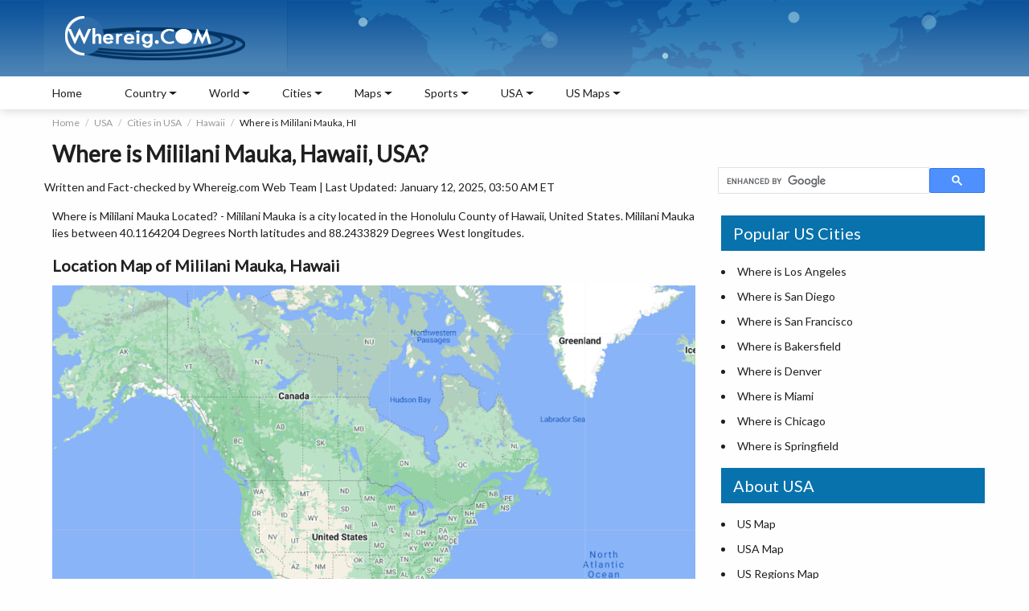

--- FILE ---
content_type: text/html
request_url: https://www.whereig.com/usa/cities/mililani-mauka-location-map-hi.html
body_size: 11518
content:
<!DOCTYPE html>
<html lang="en">
<head>
<title>Where is Mililani Mauka, HI, USA? | Location Map of Mililani Mauka, Hawaii</title>
<meta name="Description" content="Where is Mililani Mauka Located? Mililani Mauka is a city located in the Honolulu County of Hawaii, United States. It lies between 40.1164204 Degrees North latitudes and 88.2433829 Degrees West longit"/>
<meta name="Keywords" content="where is Mililani Mauka, where isMililani Mauka located, Mililani Mauka location map, Mililani Mauka Hawaii, Mililani Mauka HI map, Mililani Mauka USA, Mililani Mauka United States, where is Mililani "/>
<meta http-equiv="content-type" content="text/html; charset=UTF-8" />
<meta name="viewport" content="width=device-width, initial-scale=1.0">
<meta name="author" content="Whereig Web Team">
<meta name="robots" content="index, follow">
<meta name="robots" content="max-image-preview:large">
<link href="https://fonts.googleapis.com/css2?family=Lato:ital,wght@0,300;0,400;1,400&display=swap" rel="stylesheet">
<link href="https://www.whereig.com/css/innerpage.css" rel="stylesheet" type="text/css">
<link rel="canonical" href="https://www.whereig.com/usa/cities/mililani-mauka-location-map-hi.html"/>

<link href="fonts.gstatic.com" rel="dns-prefetch"/><link href="//fonts.googleapis.com/" rel="dns-prefetch"/><link href="//www.google-analytics.com" rel="dns-prefetch"/><link href="fonts.googleapis.com" rel="dns-prefetch"/><link href="googleads.g.doubleclick.net" rel="dns-prefetch"/><link href="s7.addthis.com" rel="dns-prefetch"/>

<script type="application/ld+json">
    {
      "@context": "https://schema.org",
      "@type": "BreadcrumbList",
      "itemListElement": [{
        "@type": "ListItem",
        "position": 1,
        "name": "Home",
        "item": "https://www.whereig.com/"
      },{
        "@type": "ListItem",
        "position": 2,
        "name": "USA",
        "item": "https://www.whereig.com/usa/"
      },{
        "@type": "ListItem",
        "position": 3,
        "name": "Cities in USA",
        "item": "https://www.whereig.com/usa/cities/"
      },{
        "@type": "ListItem",
        "position": 4,
        "name": "Where is Hawaii",
        "item": "https://www.whereig.com/usa/states/hawaii/"
        },{
        "@type": "ListItem",
        "position": 5,
        "name": "Where is Mililani Mauka HI"
      }]
    }
    </script>

<script type="application/ld+json">
		{ 
			"@context":"http://schema.org",
			 "@type": "WebPage",
			"name":"Where is Mililani Mauka, HI, USA? | Location Map of Mililani Mauka, Hawaii",
			"description":"Where is Mililani Mauka Located? Mililani Mauka is a city located in the Honolulu County of Hawaii, United States. It lies between 40.1164204 Degrees North latitudes and 88.2433829 Degrees West longit",
			"url" : "https://www.whereig.com/usa/cities/mililani-mauka-location-map-hi.html",
			"image" : "https://www.whereig.com/usa/cities/maps/mililani-mauka-location-map-hi.jpg",
			 "dateModified":"2025-01-12T08:30:10+00:00",
			"inLanguage":"en",
"author":{"@type":"Person","name":"Whereig Web Team ",
			"url":"https://www.whereig.com/authors/whereig-web-team.html"},
			 "publisher": {
				"@type": "Organization",
				"name": "Whereig",
				"url":"https://www.whereig.com",
			"logo":{"@type":"ImageObject","url":"https://www.whereig.com/image/logo_whereig.gif","width":303,"height":89}
	
		}}
	</script>

<!--Google Maps API-->

<!--Mililani Mauka, Hawaii, United States";
  
  var contentString = "Oxford-located";
  Google Map API END-->
<script type="application/ld+json">
{ "@context" : "http://schema.org",
"@type" : "Organization",
"name" : "Whereig.com",
"url" : "https://www.whereig.com/",
"logo" : "https://www.whereig.com/image/logo_whereig.gif",
"contactPoint":{"@type":"ContactPoint","contactType":"customer support","telephone":"[+91-7683035297]","email": "info@whereig.com"},
"sameAs" : [ 	
"https://www.facebook.com/pages/Whereig-com/116454318424957",
"https://twitter.com/whereig",
"https://in.linkedin.com/in/whereig"
]}
</script>

</head>
<body onunload="GUnload()">
 <div class="wrapper">
	<div class="container-fluid">
		<div class="containerbg">
		<div class="container">
		<!--Header includ-->
		<header class="heaser-box">  
	    <div class="logo"><a href="https://www.whereig.com/"><img width="303" height="89" src="https://www.whereig.com/image/logo_whereig.gif" alt="Whereig Logo"></a></div>
	    <div class="mapAnmation">
		 <div class="map">
				<span class="marker1"></span>
				<span class="marker2"></span>
				<span class="marker3"></span>
				<span class="marker4"></span>
				<span class="marker5"></span>
			</div>
	    </div>
		</header>

		<!--Header includ end-->
		</div>
		</div>
		<!--Top Nav includ-->
		
		<div class="containerWhite">
		<div class="container">
		<nav>
		<button class="menu"><span class="icon-bar"></span><span class="icon-bar"></span><span class="icon-bar"></span></button>

		<button class="sideNav"><span class="icon-bar"></span><span class="icon-bar"></span><span class="icon-bar"></span></button>

	<ul>
		<li><a href='https://www.whereig.com'>Home</a></li>
		<li>
		<div class='nav-link'>Country</div>
		<div class='subLink'>
		<ul>
           <li>
             <ul class="subLink-2">
                <li>
                 <h5><a href="https://www.whereig.com/asia/">Asia Map</a></h5>
                </li>
                <li><a href="https://www.whereig.com/india/">Where is India</a></li> 
		<li><a href="https://www.whereig.com/china/">Where is China</a></li>
		<li><a href="https://www.whereig.com/japan/">Where is Japan</a></li>
		<li><a href="https://www.whereig.com/south-korea/">Where is South Korea</a></li>
		<li><a href="https://www.whereig.com/thailand/">Where is Thailand</a></li>
             </ul>
             </li>
             <li>
				  <ul class="subLink-2">
					<li>
					 <h5><a href="https://www.whereig.com/africa/">Africa Map</a></h5>
					</li>
					<li><a href="https://www.whereig.com/south-africa/">Where is South Africa</a></li>
					<li><a href="https://www.whereig.com/egypt/">Where is Egypt</a></li>
					<li><a href="https://www.whereig.com/nigeria/">Where is Nigeria</a></li>
					<li><a href="https://www.whereig.com/zimbabwe/">Where is Zimbabwe</a></li>
					<li><a href="https://www.whereig.com/mauritius/">Where is Mauritius</a></li>
				 </ul>
            </li>
			  <li>
				  <ul class="subLink-2">
					<li>
					 <h5><a href="https://www.whereig.com/europe/">Europe Map</a></h5>
					</li>
					<li><a href="https://www.whereig.com/united-kingdom/">Where is UK</a></li>
					<li><a href="https://www.whereig.com/france/">Where is France</a></li>
					<li><a href="https://www.whereig.com/italy/">Where is Italy</a></li>
					<li><a href="https://www.whereig.com/germany/">Where is Germany</a></li>
					<li><a href="https://www.whereig.com/russia/">Where is Russia</a></li>
				 </ul>
            </li>
			  <li>
				  <ul class="subLink-2">
					<li>
					 <h5><a href="https://www.whereig.com/north-america/">North America Map</a></h5>
					</li>
					<li><a href="https://www.whereig.com/usa/where-is-us.html">Where is USA</a></li>
					<li><a href="https://www.whereig.com/canada/">Where is Canada</a></li>
					<li><a href="https://www.whereig.com/mexico/">Where is Mexico</a></li>
					<li><a href="https://www.whereig.com/costa-rica/">Where is Costa Rica</a></li>
					<li><a href="https://www.whereig.com/bahamas/">Where is Bahamas</a></li>
				 </ul>
            </li>
			<li>
				  <ul class="subLink-2">
					<li>
					 <h5><a href="https://www.whereig.com/south-america/">South America Map</a></h5>
					</li>
					<li><a href="https://www.whereig.com/where-is-brazil/">Where is Brazil</a></li>
					<li><a href="https://www.whereig.com/where-is-argentina/">Where is Argentina</a></li>
					<li><a href="https://www.whereig.com/where-is-venezuela/">Where is Venezuela</a></li>
					<li><a href="https://www.whereig.com/where-is-chile/">Where is Chile</a></li>
					<li><a href="https://www.whereig.com/where-is-peru/">Where is Peru</a></li>
				 </ul>
            </li>
			<li>
				  <ul class="subLink-2">
					<li>
					 <h5><a href="https://www.whereig.com/au-oceania/map-political.html">Oceania Map</a></h5>
					</li>
					<li><a href="https://www.whereig.com/australia/">Where is Australia</a></li>
					<li><a href="https://www.whereig.com/new-zealand/">Where is New Zealand</a></li>
					<li><a href="https://www.whereig.com/au-oceania/where-is-guam.html">Where is Guam</a></li>
					<li><a href="https://www.whereig.com/au-oceania/where-is-samoa.html">Where is Samoa</a></li>
					<li><a href="https://www.whereig.com/fiji/">Where is Fiji</a></li>
				 </ul>
            </li>
            </ul>
			</div>
		</li>
		<li>
		<div class='nav-link'>World</div>
		<div class='subLink'>
		<ul>
           <li class='cityBlock'>
             <ul class="subLink-2">
        <li><a href="https://www.whereig.com/world-countries-and-capitals/asia.html">Capital Cities of Asia</a></li>
	<li><a href="https://www.whereig.com/world-countries-and-capitals/europe.html">Capital Cities of Europe</a></li>
	<li><a href="https://www.whereig.com/world-countries-and-capitals/north-america.html">Capital Cities of North America</a></li>
	<li><a href="https://www.whereig.com/world-countries-and-capitals/australia-and-oceania.html">Capitals of Oceania Countries</a></li>


             </ul>
             </li>
             <li class='cityBlock'>
				  <ul class="subLink-2">
      <li><a href="https://www.whereig.com/world-countries-and-capitals/south-america.html">Capital Cities of South America</a></li>
    <li><a href="https://www.whereig.com/world-countries-and-capitals/africa.html">Capital Cities of Africa</a></li>
<li><a href="https://www.whereig.com/usa/us-states-and-capitals.html">US States and Capitals</a></li>
 <li><a href="https://www.whereig.com/india/states-and-uts-capitals-of-india.html">India States and Capitals</a></li>

				 </ul>
            </li class='cityBlock'>
			  <li>
				  <ul class="subLink-2">
<li><a href="https://www.whereig.com/world-oceans-map.html">Oceans of the World</a></li>
			<li><a href="https://www.whereig.com/wonders-of-the-world/100-wonders.html">100 Wonders of the World</a></li>
			<li><a href="https://www.whereig.com/world-countries-and-capitals/">Countries Capitals List</a></li>
			<li><a  href="https://www.whereig.com/world-countries.html">Countries of the World</a></li>
				 </ul>
            </li>
			  <li class='cityBlock'>
				  <ul class="subLink-2">
	
			
			<li><a href="https://www.whereig.com/world-continents.html">Continents of the World</a></li>
		 <li><a href="https://www.whereig.com/world-countries/caribbean-countries.html">Caribbean Countries</a></li>
	<li><a href="https://www.whereig.com/world-countries/island-countries.html">Island Countries</a></li>
<li><a href="https://www.whereig.com/world-countries/middle-east-countries-and-capitals.html">Middle East Countries</a></li>

				 </ul>
            </li>
             <li class='cityBlock'>
				  <ul class="subLink-2">
				
<li><a href="https://www.whereig.com/country-groupings/eu-countries.html">EU Member Countries</a></li>
<li><a href="https://www.whereig.com/country-groupings/g20-countries.html">G20 Countries</a></li>
<li><a href="https://www.whereig.com/country-groupings/asean-member-states.html">ASEAN Member Countries</a></li>
<li><a href="https://www.whereig.com/country-groupings/nato-members.html">NATO Member Countries</a></li>
<li><a href="https://www.whereig.com/country-groupings/">Countries Groupings</a></li>
				 </ul>
            </li>
            </ul>
			</div>
		</li>

		<li>
		<div class='nav-link'>Cities</div>
		<div class='subLink'>
		<ul>
           <li class='cityBlock'>
             <ul class="subLink-2">
 <li><a href="https://www.whereig.com/usa/states/washington/washington-dc-location-map.html">Where is Washington DC</a></li>
				<li><a href="https://www.whereig.com/usa/states/illinois/chicago-location-map.html">Where is Chicago</a></li>
				<li><a href="https://www.whereig.com/usa/states/washington/seattle-location-map.html">Where is Seattle</a></li>
				<li><a href="https://www.whereig.com/canada/toronto-location-map.html">Where is Toronto</a></li>
				<li><a href="https://www.whereig.com/india/mumbai-location-map.html">Where is Mumbai</a></li>
				<li><a href="https://www.whereig.com/italy/rome-location-map.html">Where is Rome</a></li>

             </ul>
             </li>
             <li class='cityBlock'>
				  <ul class="subLink-2">
					<li><a href="https://www.whereig.com/canada/montreal-location-map.html">Where is Montreal</a></li>
<li><a href="https://www.whereig.com/united-kingdom/london-location-map.html">Where is London</a></li>
<li><a href="https://www.whereig.com/usa/states/colorado/denver-location-map.html">Where is Denver</a></li>
<li><a href="https://www.whereig.com/usa/states/new-york/new-york-city-location-map.html">Where is New York City</a></li>
<li><a href="https://www.whereig.com/canada/vancouver-location-map.html">Where is Vancouver</a></li>
				 </ul>
            </li class='cityBlock'>
			  <li>
				  <ul class="subLink-2">
					<li><a href="https://www.whereig.com/canada/ottawa-location-map.html">Where is Ottawa</a></li>
<li><a href="https://www.whereig.com/morocco/casablanca-location-map.html">Where is Casablanca</a></li>
<li><a href="https://www.whereig.com/usa/states/michigan/detroit-location-map.html">Where is Detroit</a></li>
<li><a href="https://www.whereig.com/usa/states/massachusetts/boston-location-map.html">Where is Boston</a></li>
<li><a href="https://www.whereig.com/united-arab-emirates/where-is-dubai.html">Where is Dubai</a></li>
				 </ul>
            </li>
			  <li class='cityBlock'>
				  <ul class="subLink-2">
		<li><a href="https://www.whereig.com/usa/states/california/los-angeles-location-map.html">Where is Los Angeles</a></li>
		<li><a href="https://www.whereig.com/usa/states/nevada/las-vegas-location-map.html">Where is Las Vegas</a></li>
		<li><a href="https://www.whereig.com/australia/sydney-location-map.html">Where is Sydney</a></li>
		<li><a href="https://www.whereig.com/usa/states/florida/miami-location-map.html">Where is Miami</a></li>
		<li><a href="https://www.whereig.com/usa/states/texas/dallas-location-map.html">Where is Dallas</a></li>
				 </ul>
            </li>
             <li class='cityBlock'>
				  <ul class="subLink-2">
				<li><a href="https://www.whereig.com/greece/athens-location-map.html">Where is Athens</a></li>
<li><a href="https://www.whereig.com/where-is-brazil/rio-de-janeiro-location-map.html">Where is Rio De Janeiro</a></li>
<li><a href="https://www.whereig.com/usa/states/california/san-francisco-location-map.html">Where is San Francisco</a></li>
<li><a href="https://www.whereig.com/australia/melbourne-location-map.html">Where is Melbourne</a></li>
<li><a href="https://www.whereig.com/south-africa/cape-town-location-map.html">Where is Cape Town</a></li>
				 </ul>
            </li>
            </ul>
			</div>
		</li>

		<li>
		<div class='nav-link'>Maps</div>
		<div class='subLink'>
		<ul>
           <li class='cityBlock'>
             <ul class="subLink-2">
               <li><a href="https://www.whereig.com/world-map.html">World Map</a></li>
               <li><a href="https://www.whereig.com/usa/">United States</a></li>
                <li><a href="https://www.whereig.com/south-africa/map-political.html">South Africa Map</a></li>
			<li><a href="https://www.whereig.com/france/france-map.html">France Map</a></li>
			<li><a href="https://www.whereig.com/canada/map-political.html">Canada Map</a></li>



             
             </ul>
             </li>
             <li class='cityBlock'>
				  <ul class="subLink-2">
			<li><a href="https://www.whereig.com/spain/map-political.html">Spain Map</a></li>
			<li><a href="https://www.whereig.com/germany/political-map.html">Germany Map</a></li>
			<li><a href="https://www.whereig.com/italy/map-political.html">Italy Map</a></li>
			<li><a href="https://www.whereig.com/india/map-political.html">India Map</a></li>

				 </ul>
        	</li>
			 <li class='cityBlock'>
				  <ul class="subLink-2">
				  	<li><a href="https://www.whereig.com/japan/map-political.html">Japan Map</a></li>
				<li><a href="https://www.whereig.com/china/map.html">China Map</a></li>
				<li><a href="https://www.whereig.com/india/states/delhi-map.html">Delhi Map</a></li>
				<li><a href="https://www.whereig.com/indonesia/political-map.html">Indonesia Map</a></li>
					
				 </ul>
        	</li>
        	 <li class='cityBlock'>
				  <ul class="subLink-2">
		<li><a href="https://www.whereig.com/usa/states/washington-dc-map.html">Map of Washington DC</a></li>
		<li><a href="https://www.whereig.com/mauritius/mauritius-map.html">Map of Mauritius</a></li>
		<li><a href="https://www.whereig.com/mexico/map-political.html">Mexico Map</a></li>
				 </ul>
        	</li>
            </ul>
			</div>
		</li>
<!-- End Matchedcontentad -->
<li>
		<div class='nav-link'>Sports</div>
		<div class='subLink'>
		<ul>
           <li class='cityBlock'>
             <ul class="subLink-2">
               <li><a href="https://www.whereig.com/football/">Football</a></li>
                <li><a href="https://www.whereig.com/football/fifa-world-rankings.html">FIFA World Rankings</a></li>




             
             </ul>
             </li>
             <li class='cityBlock'>
				  <ul class="subLink-2">
			<li><a href="https://www.whereig.com/cricket/">Cricket Matches</a></li>
<li><a href="https://www.whereig.com/cricket/ipl/indian-premier-league-ipl-2025-schedule-time-table-dates.html">IPL Schedule 2025</a></li>


				 </ul>
        	</li>
			 <li class='cityBlock'>
				  <ul class="subLink-2">
	<li><a href="https://www.whereig.com/Olympics/">Olympics</a></li>
<li><a href="https://www.whereig.com/olympics/medals/paris-2024-paralympics-medal-table.html">Paris 2024 Paralympics Medal Table</a></li>

					
				 </ul>
        	</li>
        	 <li class='cityBlock'>
				  <ul class="subLink-2">
		<li><a href="https://www.whereig.com/sports/formula-1-f1-schedule-calendar-of-grand-prix-races.html">Formula 1</a></li>
		<li><a href="https://www.whereig.com/sports/fih-world-hockey-team-rankings.html">FIH World Hockey Ranking</a></li>
		<li><a href="https://www.whereig.com/sports/commonwealth-games-schedule-calendar.html">Commonwealth Games</a></li>
		
				 </ul>
        	</li>
            </ul>
			</div>
		</li>
<!-- End Matchedcontentad -->

<li>
		<div class='nav-link'>USA</div>
		<div class='subLink'>
		<ul>
           <li class='cityBlock'>
              <ul class="subLink-2">
                <li><a href="https://www.whereig.com/usa/">About USA</a></li>
			<li><a href="https://www.whereig.com/usa/states/">USA Map</a></li>
			<li><a href='https://www.whereig.com/usa/map-the-united-states-regions.html'>Map of USA All Regions</a></li>
			<li><a href="https://www.whereig.com/usa/states/">Map of 50 U.S. States</a></li>
			<li><a href='https://www.whereig.com/usa/us-county-map.html'>USA County Map</a></li>
			<li><a href='https://www.whereig.com/usa/cities/'>Cities in USA</a></li>	
			
			<li><a href='https://www.whereig.com/usa/us-national-parks.html'>National Parks in USA</a></li>
			
			
             </ul>
             </li>
             
			  <li>
				  <ul class="subLink-2">
			<li><a href='https://www.whereig.com/usa/where-is-us.html'>Where is USA</a></li>
			<li><a href='https://www.whereig.com/usa/zipcodes/'>US ZIP Codes by State</a></li>
			
			<li><a href='https://www.whereig.com/usa/us-states-and-capitals.html'>US State and Capitals Map</a></li>
			<li><a href='https://www.whereig.com/usa/airports.html'>Airports in USA</a></li>
			<li><a href="https://www.whereig.com/usa/usa-road-map.html">USA Road Map</a></li>
			<li><a href="https://www.whereig.com/usa/universities/">Top Universities in USA</a></li>
			<li><a href="https://www.whereig.com/usa/usa-blank-outline-map.html">Blank Maps of 50 USA States</a></li>
			
			
					
				 </ul>
				  <li>
				  <ul class="subLink-2">

			<li><a href="https://www.whereig.com/usa/usa-riviers-map.html">Rivers in USA States</a></li>
			<li><a href="https://www.whereig.com/usa/usa-time-zones-map.html">USA Time Zones Map</a></li>
			<li><a href="https://www.whereig.com/flags/us-flag.html">USA Flag</a></li>
			<li><a href="https://www.whereig.com/usa/states/washington/washington-dc-location-map.html">Washington DC Location Map</a></li>
		<li><a href="https://www.whereig.com/usa/area-codes/">USA Area Codes by State</a></li>
		<li><a href="https://www.whereig.com/usa/places-to-visit/">Top Places to Visit in USA</a></li>
					
				 </ul>
				  
            </li>
            
            </ul>
			</div>
		</li>


		<li>
		<div class='nav-link'>US Maps</div>
		<div class='subLink'>
		<ul>
           <li>
             <ul class="subLink-2">		 
<li><a href="https://www.whereig.com/usa/states/alabama/alabama-map.html">Alabama Map</a></li>
<li><a href="https://www.whereig.com/usa/states/alaska/alaska-map.html">Alaska Map</a></li>
<li><a href="https://www.whereig.com/usa/states/arizona/arizona-map.html">Arizona Map</a></li>
<li><a href="https://www.whereig.com/usa/states/arkansas/arkansas-map.html">Arkansas Map</a></li>
<li><a href="https://www.whereig.com/usa/states/california/california-map.html">California Map</a></li>
<li><a href="https://www.whereig.com/usa/states/colorado/colorado-map.html">Colorado Map</a></li>
<li><a href="https://www.whereig.com/usa/states/connecticut/connecticut-map.html">Connecticut Map</a></li>


             </ul>
             </li>
             <li>
				  <ul class="subLink-2">

<li><a href="https://www.whereig.com/usa/states/delaware/delaware-map.html">Delaware Map</a></li>				  
	<li><a href="https://www.whereig.com/usa/states/florida/florida-map.html">Florida Map</a></li>			  	
<li><a href="https://www.whereig.com/usa/states/georgia/georgia-map.html">Georgia Map</a></li>
<li><a href="https://www.whereig.com/usa/states/hawaii/hawaii-map.html">Hawaii Map</a></li>
<li><a href="https://www.whereig.com/usa/states/idaho/idaho-map.html">Idaho Map</a></li>
<li><a href="https://www.whereig.com/usa/states/illinois/illinois-map.html">Illinois Map</a></li>
<li><a href="https://www.whereig.com/usa/states/indiana/indiana-map.html">Indiana Map</a></li>
<li><a href="https://www.whereig.com/usa/states/iowa/iowa-map.html">Iowa Map</a></li>
<li><a href="https://www.whereig.com/usa/states/kansas/kansas-map.html">Kansas Map</a></li>


					
				 </ul>
            </li>
			  <li>
				  <ul class="subLink-2">
<li><a href="https://www.whereig.com/usa/states/kentucky/kentucky-map.html">Kentucky Map</a></li>				  
<li><a href="https://www.whereig.com/usa/states/louisiana/louisiana-map.html">Louisiana Map</a></li>				  	
<li><a href="https://www.whereig.com/usa/states/maine/maine-map.html">Maine Map</a></li>
<li><a href="https://www.whereig.com/usa/states/maryland/maryland-map.html">Maryland Map</a></li>
<li><a href="https://www.whereig.com/usa/states/massachusetts/massachusetts-map.html">Massachusetts Map</a></li>
<li><a href="https://www.whereig.com/usa/states/michigan/michigan-map.html">Michigan Map</a></li>
<li><a href="https://www.whereig.com/usa/states/minnesota/minnesota-map.html">Minnesota Map</a></li>
<li><a href="https://www.whereig.com/usa/states/mississippi/mississippi-map.html">Mississippi Map</a></li>
<li><a href="https://www.whereig.com/usa/states/missouri/missouri-map.html">Missouri Map</a></li>

					
				 </ul>
            </li>
			  <li>
				  <ul class="subLink-2">
<li><a href="https://www.whereig.com/usa/states/montana/montana-map.html">Montana Map</a></li>
<li><a href="https://www.whereig.com/usa/states/nebraska/nebraska-map.html">Nebraska Map</a></li>
<li><a href="https://www.whereig.com/usa/states/nevada/nevada-map.html">Nevada Map</a></li>
<li><a href="https://www.whereig.com/usa/states/new-hampshire/new-hampshire-map.html">New Hampshire Map</a></li>
<li><a href="https://www.whereig.com/usa/states/new-jersey/new-jersey-map.html">New Jersey Map</a></li>
<li><a href="https://www.whereig.com/usa/states/new-mexico/new-mexico-map.html">New Mexico Map</a></li>
<li><a href="https://www.whereig.com/usa/states/new-york/new-york-map.html">New York Map</a></li>
<li><a href="https://www.whereig.com/usa/states/north-carolina/north-carolina-map.html">North Carolina Map</a></li>
<li><a href="https://www.whereig.com/usa/states/north-dakota/north-dakota-map.html">North Dakota Map</a></li>
				 </ul>
            </li>
             <li>
				  <ul class="subLink-2">
				  	
					<li><a href="https://www.whereig.com/usa/states/ohio/ohio-map.html">Ohio Map</a></li>
<li><a href="https://www.whereig.com/usa/states/oklahoma/oklahoma-map.html">Oklahoma Map</a></li>
<li><a href="https://www.whereig.com/usa/states/oregon/oregon-map.html">Oregon Map</a></li>
<li><a href="https://www.whereig.com/usa/states/pennsylvania/pennsylvania-map.html">Pennsylvania Map</a></li>
<li><a href="https://www.whereig.com/usa/states/rhode-island/rhode-island-map.html">Rhode Island Map</a></li>
<li><a href="https://www.whereig.com/usa/states/south-carolina/south-carolina-map.html">South Carolina Map</a></li>
<li><a href="https://www.whereig.com/usa/states/south-dakota/south-dakota-map.html">South Dakota Map</a></li>
<li><a href="https://www.whereig.com/usa/states/tennessee/tennessee-map.html">Tennessee Map</a></li>
					
				 </ul>
            </li>
            <li>
				   <ul class="subLink-2">
				   	
				   	
					<li><a href="https://www.whereig.com/usa/states/texas/texas-map.html">Texas Map</a></li>
<li><a href="https://www.whereig.com/usa/states/utah/utah-map.html">Utah Map</a></li>
<li><a href="https://www.whereig.com/usa/states/vermont/vermont-map.html">Vermont Map</a></li>
<li><a href="https://www.whereig.com/usa/states/virginia/virginia-map.html">Virginia Map</a></li>
<li><a href="https://www.whereig.com/usa/states/washington/washington-map.html">Washington Map</a></li>
<li><a href="https://www.whereig.com/usa/states/west-virginia/west-virginia-map.html">West Virginia Map</a></li>
<li><a href="https://www.whereig.com/usa/states/wisconsin/wisconsin-map.html">Wisconsin Map</a></li>
<li><a href="https://www.whereig.com/usa/states/wyoming/wyoming-map.html">Wyoming Map</a></li>
				 </ul>
            </li>
            </ul>
			</div>
		</li>

	</ul>
	
	</nav>
		</div>
		</div>
</div>



		<!--Top Nav includ end-->
		

<div class="container mTop">
	<div class="searchBar">
			<script async src="https://cse.google.com/cse.js?cx=partner-pub-5508358549487017:qhx2fth5wjg"></script><div class="gcse-searchbox-only"></div>
			
	</div>
	<!--brdcrumb-->
	<div class="breadcrumbBlock">
	<ul class="breadcrumb">
	  <li><a href="https://www.whereig.com">Home</a></li>
	  <li><a href="https://www.whereig.com/usa/">USA</a></li>
	  <li><a href="https://www.whereig.com/usa/cities/">Cities in USA</a></li>
	  <li><a href="https://www.whereig.com/usa/states/hawaii/">Hawaii</a></li>
	  <li>Where is Mililani Mauka, HI</li>
	</ul>
	</div>
	<!--brdcrumb-->
	<div class="pageHeading">
	<h1>Where is Mililani Mauka, Hawaii, USA?</h1>
	
	</div>
	<p>Written and Fact-checked by <a href="https://www.whereig.com/authors/whereig-web-team.html" rel="author">Whereig.com Web Team</a> | Last Updated: January 12, 2025, 03:50 AM ET</p>
	<main>
		<section class="leftCol">
  <p>Where is Mililani Mauka Located? - Mililani Mauka is a city located in the Honolulu County of Hawaii, United States. Mililani Mauka lies between 40.1164204 Degrees North latitudes and 88.2433829 Degrees West longitudes.</p>
  <h2>Location Map of Mililani Mauka, Hawaii</h2>
  <div class="addMapstatic"><img src="https://www.whereig.com/usa/cities/maps/mililani-mauka-location-map-hi.jpg" alt="Where is Mililani Mauka, Hawaii" title="Where is Mililani Mauka, Hawaii" width="800"/></div>
			<div class="ads">
			<script async src="https://pagead2.googlesyndication.com/pagead/js/adsbygoogle.js"></script>
			<ins class="adsbygoogle"
			     style="display:block"
			     data-ad-client="ca-pub-5508358549487017"
			     data-ad-slot="5811041758"
			     data-ad-format="auto"
			     data-full-width-responsive="true"></ins>
			<script>
			     (adsbygoogle = window.adsbygoogle || []).push({});
			</script>
			</div>

  	
	<h2>Mililani Mauka Map, Hawaii, USA</h2> 
<div class="scrollTable">
<div id="map_canvas" style="width: 800px; height: 500px"></div>
<p>Where is Mililani Mauka?: The Google Map showing the location of Mililani Mauka in the U.S. state of Hawaii.</p>


			</div>
			<div class="squareAd">
			</div>
			<p style="text-align: justify;">
			
			<script async src="//pagead2.googlesyndication.com/pagead/js/adsbygoogle.js"></script>

			<ins class="adsbygoogle"
			     style="display:inline-block;width:336px;height:280px;float:left;margin-right: 15px"
			     data-ad-client="ca-pub-5508358549487017"
			     data-ad-slot="6355576080"></ins>
			<script>
			(adsbygoogle = window.adsbygoogle || []).push({});
			</script>
		<h2>Where is Mililani Mauka Located?</h2>
<p>Mililani Mauka is a city located in the Honolulu County of Hawaii, United States. Mililani Mauka lies between 40.1164204 Degrees North latitudes and 88.2433829 Degrees West longitudes. According to 2020 U.S.census, the population of Mililani Mauka city is 21075 people and the city has a total area of 3.98 sq mi. The city has numerous parks and recreational facilities.</p>

<h2>Most Viewed US Maps</h2>
<table class="tableizer-table">
<tbody>
 <tr><td><li><a href="https://www.whereig.com/usa/states/">USA Map</a></li></td><td><li><a href="https://www.whereig.com/usa/map-the-united-states-regions.html">USA Region Map</a></li></td><td><li><a href="https://www.whereig.com/usa/usa-road-map.html">USA Road Map</a></li></td></tr>
 
 <tr><td><li><a href="https://www.whereig.com/usa/us-county-map.html">USA County Map</a></li></td><td><li><a href="https://www.whereig.com/usa/where-is-us.html">Where is USA in World Map?</a></li></td><td><li><a href="https://www.whereig.com/usa/zipcodes/">US ZIP Code Map</a></li></td></tr>
 
 <tr><td><li><a href="https://www.whereig.com/usa/usa-time-zones-map.html">USA Time Zones Map</a></li></td><td><li><a href="https://www.whereig.com/usa/us-states-and-capitals.html">US State and Capitals Map</a></li></td><td><li><a href="https://www.whereig.com/usa/usa-physical-map.html">USA Physical Map</a></li></td></tr>
</tbody></table>

<h2>Mililani Mauka City Facts, Hawaii</h2>
<table class="tableizer-table" width="100%"> <tbody><tr><td>City Name</td><td>Mililani Mauka</td></tr><tr><td>County</td><td>Honolulu County</td></tr><tr><td>State</td><td>Hawaii</td></tr><tr><td>Country</td><td>United States</td></tr><tr><td>U.S. Region</td><td>Pacific</td></tr><tr><td>Coordinates</td><td>21.4823116&deg; N, 157.9464013&deg; W</td></tr><tr><td>Latitude</td><td>21.4823116</td></tr><tr><td>Longitude</td><td>-157.9464013</td></tr><tr><td>Population (2020 Census)</td><td>21075</td></tr><tr><td>Population Density (Sq mi)</td><td>5300</td></tr><tr><td>Area (Sq mi)</td><td>3.98</td></tr><tr><td>Currency</td><td>US Dollar, $ (USD)</td></tr><tr><td>Time Zone</td><td>UTC?10:00</td></tr></tbody></table>
 
 <!--Table Links US States inlinks includ-->
	<h2>Hawaii Related Maps and Info</h2>
<table class="tableizer-table" width="100%">
<tbody>
 <tr><td><a href='https://www.whereig.com/usa/states/hawaii/hawaii-map.html'>Hawaii Map</a></td><td><a href='https://www.whereig.com/usa/states/hawaii/counties/'>Hawaii County Map</a></td><td><a href='https://www.whereig.com/usa/states/hawaii/cities.html'>Map of Hawaii With Cities</a></td></tr>
<tr><td><a href='https://www.whereig.com/usa/zipcodes/hawaii.html'>Hawaii Zip codes</a></td><td><a href='https://www.whereig.com/usa/states/hawaii/hawaii-airports.html'>Airports in Hawaii</a></td><td><a href='https://www.whereig.com/usa/states/hawaii/'>Where is Hawaii</a></td></tr>
<tr><td><a href='https://www.whereig.com/usa/area-codes/hawaii.html'>Hawaii Area Codes</a></td><td><a href='https://www.whereig.com/usa/states/hawaii/hawaii-blank-map.html'>Hawaii Blank Map</a></td><td><a href='https://www.whereig.com/usa/states/hawaii/hawaii-river-map.html'>Hawaii River Map</a></td></tr>
<tr><td><a href='https://www.whereig.com/usa/states/hawaii/hawaii-physical-map.html'>Hawaii Physical Map</a></td><td><a href='https://www.whereig.com/usa/states/hawaii/hi-road-highways-map.html'>Hawaii Road Map</a></td><td><a href='https://www.whereig.com/usa/states/hawaii/where-is-honolulu.html'>Where is Honolulu</a></td></tr>
<tr><td><a href="https://www.whereig.com/usa/states/hawaii/counties/hawaii-county-map-hi.html">Hawaii County Map</a></td><td><a href="https://www.whereig.com/usa/states/hawaii/counties/honolulu-city-county-map-hi.html">Honolulu, City and County of County Map</a></td><td><a href="https://www.whereig.com/usa/states/hawaii/counties/kalawao-county-map-hi.html">Kalawao County Map</a></td></tr>
<tr><td><a href="https://www.whereig.com/usa/states/hawaii/counties/kauai-county-map-hi.html">Kauai County Map</a></td><td><a href="https://www.whereig.com/usa/states/hawaii/counties/maui-county-map-hi.html">Maui County Map</a></td><td></td></tr>
</tbody></table>
	<!--Table Links US State inlinks end-->

<!-- Matchedcontentad -->
<script async src="//pagead2.googlesyndication.com/pagead/js/adsbygoogle.js"></script>
<ins class="adsbygoogle"
     style="display:block"
     data-ad-format="autorelaxed"
     data-ad-client="ca-pub-5508358549487017"
     data-ad-slot="7924504481"></ins>
<script>
     (adsbygoogle = window.adsbygoogle || []).push({});
</script>	
<!-- End Matchedcontentad -->
<div>
<!--Table Links US Cities includ-->
	<div class="table-link">
	<div class="tabH">Location Map of Hawaii Cities</div>
	  <div class="scrollTable">
	<div class="tab-text" width="100%">
	<ul>
<li><a href="https://www.whereig.com/usa/cities/east-honolulu-location-map-hi.html">Where is East Honolulu</a></li>
<li><a href="https://www.whereig.com/usa/cities/waipahu-location-map-hi.html">Where is Waipahu</a></li>
<li><a href="https://www.whereig.com/usa/cities/pearl-city-location-map-hi.html">Where is Pearl City</a></li>
<li><a href="https://www.whereig.com/usa/cities/hilo-location-map-hi.html">Where is Hilo</a></li>
<li><a href="https://www.whereig.com/usa/cities/kailua-location-map-hi.html">Where is Kailua</a></li>
<li><a href="https://www.whereig.com/usa/cities/kaneohe-location-map-hi.html">Where is Kaneohe</a></li>
<li><a href="https://www.whereig.com/usa/cities/kahului-location-map-hi.html">Where is Kahului</a></li>
<li><a href="https://www.whereig.com/usa/cities/mililani-town-location-map-hi.html">Where is Mililani Town</a></li>
<li><a href="https://www.whereig.com/usa/cities/ewa-gentry-location-map-hi.html">Where is Ewa Gentry</a></li>
<li><a href="https://www.whereig.com/usa/cities/kapolei-location-map-hi.html">Where is Kapolei</a></li>
<li><a href="https://www.whereig.com/usa/cities/kailua-location-map-hi.html">Where is Kailua</a></li>
<li><a href="https://www.whereig.com/usa/cities/kihei-location-map-hi.html">Where is Kihei</a></li>
<li><a href="https://www.whereig.com/usa/cities/mililani-mauka-location-map-hi.html">Where is Mililani Mauka</a></li>
<li><a href="https://www.whereig.com/usa/cities/makakilo-location-map-hi.html">Where is Makakilo</a></li>
<li><a href="https://www.whereig.com/usa/cities/wahiawa-location-map-hi.html">Where is Wahiawa</a></li>
<li><a href="https://www.whereig.com/usa/cities/wailuku-location-map-hi.html">Where is Wailuku</a></li>
<li><a href="https://www.whereig.com/usa/cities/ocean-pointe-location-map-hi.html">Where is Ocean Pointe</a></li>
<li><a href="https://www.whereig.com/usa/cities/ewa-beach-location-map-hi.html">Where is Ewa Beach</a></li>
<li><a href="https://www.whereig.com/usa/cities/hawaiian-paradise-park-location-map-hi.html">Where is Hawaiian Paradise Park</a></li>
<li><a href="https://www.whereig.com/usa/cities/halawa-location-map-hi.html">Where is Halawa</a></li>
<li><a href="https://www.whereig.com/usa/cities/royal-kunia-location-map-hi.html">Where is Royal Kunia</a></li>
<li><a href="https://www.whereig.com/usa/cities/schofield-barracks-location-map-hi.html">Where is Schofield Barracks</a></li>
<li><a href="https://www.whereig.com/usa/cities/waimalu-location-map-hi.html">Where is Waimalu</a></li>
<li><a href="https://www.whereig.com/usa/cities/waianae-location-map-hi.html">Where is Waianae</a></li>
<li><a href="https://www.whereig.com/usa/cities/lahaina-location-map-hi.html">Where is Lahaina</a></li>
<li><a href="https://www.whereig.com/usa/cities/waipio-location-map-hi.html">Where is Waipio</a></li>
<li><a href="https://www.whereig.com/usa/cities/maili-location-map-hi.html">Where is Maili</a></li>
<li><a href="https://www.whereig.com/usa/cities/nanakuli-location-map-hi.html">Where is Nanakuli</a></li>
<li><a href="https://www.whereig.com/usa/cities/kapaa-location-map-hi.html">Where is Kapaa</a></li>
<li><a href="https://www.whereig.com/usa/cities/aiea-location-map-hi.html">Where is Aiea</a></li>
<li><a href="https://www.whereig.com/usa/cities/makaha-location-map-hi.html">Where is Makaha</a></li>
<li><a href="https://www.whereig.com/usa/cities/waimea-location-map-hi.html">Where is Waimea</a></li>
<li><a href="https://www.whereig.com/usa/cities/waihee-waiehu-location-map-hi.html">Where is Waihee-Waiehu</a></li>
<li><a href="https://www.whereig.com/usa/cities/ahuimanu-location-map-hi.html">Where is Ahuimanu</a></li>
<li><a href="https://www.whereig.com/usa/cities/haiku-pauwela-location-map-hi.html">Where is Haiku-Pauwela</a></li>
<li><a href="https://www.whereig.com/usa/cities/pukalani-location-map-hi.html">Where is Pukalani</a></li>
<li><a href="https://www.whereig.com/usa/cities/lihue-location-map-hi.html">Where is Lihue</a></li>
<li><a href="https://www.whereig.com/usa/cities/ewa-villages-location-map-hi.html">Where is Ewa Villages</a></li>
<li><a href="https://www.whereig.com/usa/cities/hickam-housing-location-map-hi.html">Where is Hickam Housing</a></li>
<li><a href="https://www.whereig.com/usa/cities/waikele-location-map-hi.html">Where is Waikele</a></li>
<li><a href="https://www.whereig.com/usa/cities/makawao-location-map-hi.html">Where is Makawao</a></li>
<li><a href="https://www.whereig.com/usa/cities/waikoloa-village-location-map-hi.html">Where is Waikoloa Village</a></li>
<li><a href="https://www.whereig.com/usa/cities/kula-location-map-hi.html">Where is Kula</a></li>
<li><a href="https://www.whereig.com/usa/cities/napili-honokowai-location-map-hi.html">Where is Napili-Honokowai</a></li>
<li><a href="https://www.whereig.com/usa/cities/waimanalo-location-map-hi.html">Where is Waimanalo</a></li>
<li><a href="https://www.whereig.com/usa/cities/wailua-homesteads-location-map-hi.html">Where is Wailua Homesteads</a></li>
<li><a href="https://www.whereig.com/usa/cities/wailea-location-map-hi.html">Where is Wailea</a></li>
<li><a href="https://www.whereig.com/usa/cities/laie-location-map-hi.html">Where is Laie</a></li>
<li><a href="https://www.whereig.com/usa/cities/waipio-acres-location-map-hi.html">Where is Waipio Acres</a></li>

</ul></div></div></div>
				
				
					

	<!--Table Links US Cities end-->
		<div class="scrollTable">

		</div>
		<div class="scrollTable">
			
		</div>

		</section>

		<!--Right Column Start-->
		<aside class="rightCol">
	<div class="countrylist">
		

                <h3>Popular US Cities</h3>
<ul>
	<li><a href="https://www.whereig.com/usa/states/california/los-angeles-location-map.html">Where is Los Angeles</a></li>
	<li><a href="https://www.whereig.com/usa/states/california/san-diego-location-map.html">Where is San Diego</a></li>
	<li><a href="https://www.whereig.com/usa/states/california/san-francisco-location-map.html">Where is San Francisco</a></li>
	<li><a href="https://www.whereig.com/usa/states/california/where-is-bakersfield.html">Where is Bakersfield</a></li>
	<li><a href="https://www.whereig.com/usa/states/colorado/denver-location-map.html">Where is Denver</a></li>
	<li><a href="https://www.whereig.com/usa/states/florida/miami-location-map.html">Where is Miami</a></li>
	<li><a href="https://www.whereig.com/usa/states/illinois/chicago-location-map.html">Where is Chicago</a></li>
	<li><a href="https://www.whereig.com/usa/states/illinois/where-is-springfield.html">Where is Springfield</a></li>
	<li><a href="https://www.whereig.com/usa/states/louisiana/new-orleans-location-map.html">Where is New Orleans</a></li>
	<li><a href="https://www.whereig.com/usa/states/michigan/detroit-location-map.html">Where is Detroit</a></li>
	<li><a href="https://www.whereig.com/usa/states/nevada/las-vegas-location-map.html">Where is Las Vegas</a></li>
	<li><a href="https://www.whereig.com/usa/states/new-york/new-york-city-location-map.html">Where is New York City</a></li>
	<li><a href="https://www.whereig.com/usa/states/texas/dallas-location-map.html">Where is Dallas</a></li>
	<li><a href="https://www.whereig.com/usa/states/texas/fort-worth-location-map.html">Where is Fort Worth</a></li>
	<li><a href="https://www.whereig.com/usa/states/texas/where-is-austin.html">Where is Austin</a></li>
	<li><a href="https://www.whereig.com/usa/states/texas/where-is-arlington.html">Where is Arlington</a></li>
	<li><a href="https://www.whereig.com/usa/states/washington/seattle-location-map.html">Where is Seattle</a></li>
	<li><a href="https://www.whereig.com/usa/states/kentucky/where-is-lexington.html">Where is Lexington</a></li>
	<li><a href="https://www.whereig.com/usa/states/pennsylvania/where-is-pittsburgh.html">Where is Pittsburgh</a></li>
	<li><a href="https://www.whereig.com/usa/states/oregon/where-is-salem.html">Where is Salem</a></li>
	<li><a href="https://www.whereig.com/usa/states/utah/where-is-salt-lake-city.html">Where is Salt Lake City</a></li>
	<li><a href="https://www.whereig.com/usa/states/new-mexico/where-is-albuquerque.html">Where is Albuquerque</a></li>
	<li><a href="https://www.whereig.com/usa/states/georgia/where-is-atlanta.html">Where is Atlanta</a></li>


	
</ul>
<h3>About USA</h3>
<ul>
	<li><a href="https://www.whereig.com/usa/">US Map</a></li>
		<li><a href="https://www.whereig.com/usa/states/">USA Map</a></li>
	<li><a href="https://www.whereig.com/usa/map-the-united-states-regions.html">US Regions Map</a></li>
	<li><a href="https://www.whereig.com/usa/united-states-territories.html">US Territories</a></li>
	<li><a href="https://www.whereig.com/usa/usa-time-zones-map.html">USA Time Zones Map</a></li>
	<li><a href="https://www.whereig.com/usa/us-county-map.html">US County Map</a></li>
	<li><a href="https://www.whereig.com/usa/usa-physical-map.html">USA Physical Map</a></li>
	<li><a href="https://www.whereig.com/usa/usa-road-map.html">USA Road Map</a></li>
	<li><a href="https://www.whereig.com/usa/zipcodes/">US ZIP Code Map</a></li>
	<li><a href="https://www.whereig.com/usa/midwest-usa-states-map.html">Map of US Midwest States</a></li>
	<li><a href="https://www.whereig.com/usa/usa-northeast-states-map.html">Map of US Northeast States</a></li>
	<li><a href="https://www.whereig.com/usa/where-is-us.html">Where is USA in World Map</a></li>
		<li><a href="https://www.whereig.com/usa/universities/">Top Universities in USA</a></li>
	<li><a href="https://www.whereig.com/usa/list-of-presidents-of-the-united-states.html">List of Presidents of USA</a></li>
	<li><a href="https://www.whereig.com/usa/where-is-the-white-house.html">Where is the White House</a></li>
	<li><a href="https://www.whereig.com/usa/largest-lakes-of-the-united-states-by-area.html">Largest Lakes in USA</a></li>
	<li><a href="https://www.whereig.com/usa/national-monuments.html">National Monuments in the US</a></li>
	<li><a href="https://www.whereig.com/usa/us-national-forests.html">U.S. National Forests</a></li>
	<li><a href="https://www.whereig.com/usa/us-national-parks.html">US National Parks</a></li>
	<li><a href="https://www.whereig.com/usa/us-population-by-state.html">US Population by State</a></li>
	<li><a href="https://www.whereig.com/usa/us-state-abbreviations.html">US State Abbreviations</a></li>
	<li><a href="https://www.whereig.com/usa/us-state-nicknames.html">US State Nicknames</a></li>
	<li><a href="https://www.whereig.com/usa/world-heritage-sites-in-the-us.html">World Heritage Sites in the US</a></li>
	<li><a href="https://www.whereig.com/usa/airports.html">Airports in USA</a></li>
        <li><a href="https://www.whereig.com/us-virgin-islands/">Where is US Virgin Islans</a></li>
</ul>
<h3>US County Map</h3>
<ul>
<li><a href="https://www.whereig.com/usa/states/alabama/counties/">Alabama County Map</a></li>
<li><a href="https://www.whereig.com/usa/states/alaska/alaska-borough-map.html">Alaska Borough Map</a></li>
<li><a href="https://www.whereig.com/usa/states/arizona/counties/">Arizona County Map</a></li>
<li><a href="https://www.whereig.com/usa/states/arkansas/counties/">Arkansas County Map</a></li>
<li><a href="https://www.whereig.com/usa/states/california/counties/">California County Map</a></li>
<li><a href="https://www.whereig.com/usa/states/colorado/counties/">Colorado County Map</a></li>
<li><a href="https://www.whereig.com/usa/states/connecticut/counties/">Connecticut County Map</a></li>
<li><a href="https://www.whereig.com/usa/states/delaware/counties/">Delaware County Map</a></li>
<li><a href="https://www.whereig.com/usa/states/florida/counties/">Florida County Map</a></li>
<li><a href="https://www.whereig.com/usa/states/georgia/counties/">Georgia County Map</a></li>
<li><a href="https://www.whereig.com/usa/states/hawaii/counties/">Hawaii County Map</a></li>
<li><a href="https://www.whereig.com/usa/states/idaho/counties/">Idaho County Map</a></li>
<li><a href="https://www.whereig.com/usa/states/illinois/counties/">Illinois County Map</a></li>
<li><a href="https://www.whereig.com/usa/states/indiana/counties/">Indiana County Map</a></li>
<li><a href="https://www.whereig.com/usa/states/iowa/counties/">Iowa County Map</a></li>
<li><a href="https://www.whereig.com/usa/states/kansas/counties/">Kansas County Map</a></li>
<li><a href="https://www.whereig.com/usa/states/kentucky/counties/">Kentucky County Map</a></li>
<li><a href="https://www.whereig.com/usa/states/louisiana/counties/">Louisiana County Map</a></li>
<li><a href="https://www.whereig.com/usa/states/maine/counties/">Maine County Map</a></li>
<li><a href="https://www.whereig.com/usa/states/maryland/counties/">Maryland County Map</a></li>
<li><a href="https://www.whereig.com/usa/states/massachusetts/counties/">Massachusetts County Map</a></li>
<li><a href="https://www.whereig.com/usa/states/michigan/counties/">Michigan County Map</a></li>
<li><a href="https://www.whereig.com/usa/states/minnesota/counties/">Minnesota County Map</a></li>
<li><a href="https://www.whereig.com/usa/states/mississippi/counties/">Mississippi County Map</a></li>
<li><a href="https://www.whereig.com/usa/states/missouri/counties/">Missouri County Map</a></li>
<li><a href="https://www.whereig.com/usa/states/montana/counties/">Montana County Map</a></li>
<li><a href="https://www.whereig.com/usa/states/nebraska/counties/">Nebraska County Map</a></li>
<li><a href="https://www.whereig.com/usa/states/new-hampshire/counties/">New Hampshire County Map</a></li>
<li><a href="https://www.whereig.com/usa/states/new-jersey/counties/">New Jersey County Map</a></li>
<li><a href="https://www.whereig.com/usa/states/new-mexico/counties/">New Mexico County Map</a></li>
<li><a href="https://www.whereig.com/usa/states/north-carolina/counties/">North Carolina County Map</a></li>
<li><a href="https://www.whereig.com/usa/states/north-dakota/counties/">North Dakota County Map</a></li>
<li><a href="https://www.whereig.com/usa/states/oklahoma/counties/">Oklahoma County Map</a></li>
<li><a href="https://www.whereig.com/usa/states/oregon/counties/">Oregon County Map</a></li>
<li><a href="https://www.whereig.com/usa/states/pennsylvania/counties/">Pennsylvania County Map</a></li>
<li><a href="https://www.whereig.com/usa/states/rhode-island/counties/">Rhode Island County Map</a></li>
<li><a href="https://www.whereig.com/usa/states/south-carolina/counties/">South Carolina County Map</a></li>
<li><a href="https://www.whereig.com/usa/states/south-dakota/counties/">South Dakota County Map</a></li>
<li><a href="https://www.whereig.com/usa/states/tennessee/counties/">Tennessee County Map</a></li>
<li><a href="https://www.whereig.com/usa/states/texas/counties/">Texas County Map</a></li>
<li><a href="https://www.whereig.com/usa/states/utah/counties/">Utah County Map</a></li>
<li><a href="https://www.whereig.com/usa/states/vermont/counties/">Vermont County Map</a></li>
<li><a href="https://www.whereig.com/usa/states/virginia/counties/">Virginia County Map</a></li>
<li><a href="https://www.whereig.com/usa/states/washington/counties/">Washington County Map</a></li>
<li><a href="https://www.whereig.com/usa/states/west-virginia/counties/">West Virginia County Map</a></li>
<li><a href="https://www.whereig.com/usa/states/wisconsin/counties/">Wisconsin County Map</a></li>
<li><a href="https://www.whereig.com/usa/states/wyoming/counties/">Wyoming County Map</a></li>
<li><a href="https://www.whereig.com/usa/states/nevada/counties/">Nevada County Map</a></li>
<li><a href="https://www.whereig.com/usa/states/new-york/counties/">New York County Map</a></li>
<li><a href="https://www.whereig.com/usa/states/ohio/counties/">Ohio County Map</a></li>
</ul>
	<h3>World Countries</h3>

	<ul>
<li><a href="https://www.whereig.com/world-countries/list-of-countries-in-europe.html">COUNTRIES OF EUROPE</a></li>
<li><a href="https://www.whereig.com/world-countries/list-of-countries-in-asia.html">COUNTRIES OF ASIA</a></li>
	<li><a href="https://www.whereig.com/world-countries/how-many-countries-in-africa.html">COUNTRIES OF AFRICA</a></li>
      <li><a href="#">COUNTRIES OF NORTH AMERICA</a></li>
	<li><a href="#">COUNTRIES OF SOUTH AMERICA</a></li>
    <li><a href="https://www.whereig.com/au-oceania/">COUNTRIES OF AUSTRALIA AND OCEANIA</a></li>


</ul>

	</div>
<div class="right-ad">
<script async src="https://pagead2.googlesyndication.com/pagead/js/adsbygoogle.js"></script>
	 <ins class="adsbygoogle"
	     style="display:block"
	     data-ad-client="ca-pub-5508358549487017"
	     data-ad-slot="3391109586"
	     data-ad-format="auto"
	     data-full-width-responsive="true"></ins>
	<script>
	     (adsbygoogle = window.adsbygoogle || []).push({});
	</script>
	</div>
</aside>



		<!--Right Column end-->
		
	</main>
	
</div>
		<!--Footer Start-->
		<!-- Global site tag (gtag.js) - Google GA4 tag (gtag.js) -->
<script async src="https://www.googletagmanager.com/gtag/js?id=G-G3VQ8TBX48"></script>
<script>
  window.dataLayer = window.dataLayer || [];
  function gtag(){dataLayer.push(arguments);}
  gtag('js', new Date());

  gtag('config', 'G-G3VQ8TBX48');
</script>

<!-- Google GA 4 End Analytic -->
<div class="footer">
<div class="container">
		<div class="uList">
			<h3>Treading Links</h3>
			<ul>
		<li><a href="https://www.whereig.com/hong-kong/">Where is Hong Kong</a></li>
		<li><a href="https://www.whereig.com/singapore/">Where is Singapore</a></li>
		<li><a href="https://www.whereig.com/qatar/">Where is Qatar</a></li>
		<li><a href="https://www.whereig.com/barbados/">Where is Barbados</a></li>
		<li><a href="https://www.whereig.com/spain/where-is-ibiza.html">Where is Ibiza</a></li>
		<li><a href="https://www.whereig.com/cuba/">Where is Cuba</a></li>
		<li><a href="https://www.whereig.com/puerto-rico/">Where is Puerto Rico</a></li>
		<li><a href="https://www.whereig.com/where-was-jesus-born.html">Where Was Jesus Born</a></li>
		
			</ul>
		</div>
		<div class="uList">
			<h3>Most Viewed Links</h3>
			<ul>
		<li><a href="https://www.whereig.com/world-top-ten/10-largest-us-cities-population.html">10 Largest U.S. Cities</a></li>
 <li><a href="https://www.whereig.com/knowledge/complete-list-of-miss-universe-winners.html">Miss Universe Winners List</a></li>
	<li><a href="https://www.whereig.com/israel/where-is-jerusalem.html">Largest Cities In The World</a></li>
	<li><a href="https://www.whereig.com/knowledge/list-of-novel-prize-winners-2025.html">Nobel Prize 2025 Winners</a></li>
		<li><a href="https://www.whereig.com/canada/toronto-location-map.html">Where is Toronto</a></li>
			<li><a href="https://www.whereig.com/morocco/casablanca-location-map.html">Where is Casablanca</a></li>
				<li><a href="https://www.whereig.com/israel/">Where is Israel</a></li>
	<li><a href="https://www.whereig.com/usa/counties-sitemap.html">Counties Sitemap</a></li>

			</ul>
		</div>
		<div class="uList">
			<h3>Info World</h3>
			<ul>
		<li><a href="https://www.whereig.com/world-map.html">World Map</a></li>
			<li><a href="https://www.whereig.com/world-oceans-map.html">Oceans of the World</a></li>
			<li><a href="https://www.whereig.com/wonders-of-the-world/100-wonders.html">100 Wonders of the World</a></li>
			<li><a href="https://www.whereig.com/world-countries-and-capitals/">Countries Capitals List</a></li>
			<li><a  href="https://www.whereig.com/world-countries.html">Countries of the World</a></li>
			<li><a href="https://www.whereig.com/world-continents.html">Continents of the World</a></li>
		 <li><a href="https://www.whereig.com/world-countries/caribbean-countries.html">Caribbean Countries</a></li>
	<li><a href="https://www.whereig.com/world-countries/island-countries.html">List of Island Countries</a></li>

			</ul>
		</div>
		<div class="uList">
			<h3>World Sports</h3>
			<ul>
<li><a href="https://www.whereig.com/cricket/ipl/indian-premier-league-ipl-2026-schedule-time-table-dates.html">IPL Schedule 2026</a></li>
<li><a href="https://www.whereig.com/cricket/ipl-winners-list.html">IPL Winners List 2008-2025</a></li>
<li><a href="https://www.whereig.com/sports/formula-1-f1-schedule-calendar-of-grand-prix-races.html">F1 Schedule 2025</a></li>			
<li><a href="https://www.whereig.com/football/fifa-world-rankings.html">FIFA World Rankings</a></li>
 <li><a href="https://www.whereig.com/football/fifa-world-cup-2026-match-schedule-fixtures-teams-stadiums-results.html">FIFA World Cup Schedule 2026</a></li>
 <li><a href="https://www.whereig.com/olympics/winter-olympics/winter-olympics-participating-countries-milano-cortina-2026.html">2026 Olympics Participating Countries</a></li>

			</ul>
		</div>
		
		<div class="socialicon">
			<div class="contactUs">

				<ul>
					<span>Contact Us :-</span>
					<li class="increasefont"><a href="tel:+91-1135873318"><i class="fa fa-mobile" aria-hidden="true"></i>+91-1135873318</a></li>
					<li><a href="/cdn-cgi/l/email-protection#51383f373e11263934233438367f323e3c"><i class="fa fa-envelope" aria-hidden="true"></i>
					  <span class="__cf_email__" data-cfemail="88e1e6eee7c8ffe0edfaede1efa6ebe7e5">[email&#160;protected]</span></a></li>
				</ul>
			</div>
			<ul>
<li>Connect With Us :-</li>
<li><a href="https://www.facebook.com/Whereig-com-116454318424957/" class="facebook" target="_blank" title="Whereig Facebook">
<svg version="1.1" id="Capa_1" xmlns="http://www.w3.org/2000/svg" xmlns:xlink="http://www.w3.org/1999/xlink" x="0px" y="0px"
viewBox="0 0 155.139 155.139" style="enable-background:new 0 0 155.139 155.139;" xml:space="preserve">
<g>
<path id="f_1_"  d="M89.584,155.139V84.378h23.742l3.562-27.585H89.584V39.184
c0-7.984,2.208-13.425,13.67-13.425l14.595-0.006V1.08C115.325,0.752,106.661,0,96.577,0C75.52,0,61.104,12.853,61.104,36.452
v20.341H37.29v27.585h23.814v70.761H89.584z"/>
</g>
<g>
</g>
</svg>
</a></li>
<li ><a href="https://www.linkedin.com/in/whereig/" class="linkedin" target="_blank" title="Whereig Linkedin">
<svg height="682pt" viewBox="-21 -35 682.66669 682" width="682pt" xmlns="http://www.w3.org/2000/svg"><path d="m77.613281-.667969c-46.929687 0-77.613281 30.816407-77.613281 71.320313 0 39.609375 29.769531 71.304687 75.8125 71.304687h.890625c47.847656 0 77.625-31.695312 77.625-71.304687-.894531-40.503906-29.777344-71.320313-76.714844-71.320313zm0 0"/><path d="m8.109375 198.3125h137.195313v412.757812h-137.195313zm0 0"/><path d="m482.054688 188.625c-74.011719 0-123.640626 69.546875-123.640626 69.546875v-59.859375h-137.199218v412.757812h137.191406v-230.5c0-12.339843.894531-24.660156 4.519531-33.484374 9.917969-24.640626 32.488281-50.167969 70.390625-50.167969 49.644532 0 69.5 37.851562 69.5 93.339843v220.8125h137.183594v-236.667968c0-126.78125-67.6875-185.777344-157.945312-185.777344zm0 0"/></svg>
</a></li>
<li><a href="https://x.com/whereig" class="twitter" target="_blank" title="Whereig x Profile">
<svg version="1.1" id="Capa_1" xmlns="http://www.w3.org/2000/svg" xmlns:xlink="http://www.w3.org/1999/xlink" x="0px" y="0px"
viewBox="0 0 512 512" style="enable-background:new 0 0 512 512;" xml:space="preserve">
<g>
<g>
<path d="M512,97.248c-19.04,8.352-39.328,13.888-60.48,16.576c21.76-12.992,38.368-33.408,46.176-58.016
c-20.288,12.096-42.688,20.64-66.56,25.408C411.872,60.704,384.416,48,354.464,48c-58.112,0-104.896,47.168-104.896,104.992
c0,8.32,0.704,16.32,2.432,23.936c-87.264-4.256-164.48-46.08-216.352-109.792c-9.056,15.712-14.368,33.696-14.368,53.056
c0,36.352,18.72,68.576,46.624,87.232c-16.864-0.32-33.408-5.216-47.424-12.928c0,0.32,0,0.736,0,1.152
c0,51.008,36.384,93.376,84.096,103.136c-8.544,2.336-17.856,3.456-27.52,3.456c-6.72,0-13.504-0.384-19.872-1.792
c13.6,41.568,52.192,72.128,98.08,73.12c-35.712,27.936-81.056,44.768-130.144,44.768c-8.608,0-16.864-0.384-25.12-1.44
C46.496,446.88,101.6,464,161.024,464c193.152,0,298.752-160,298.752-298.688c0-4.64-0.16-9.12-0.384-13.568
C480.224,136.96,497.728,118.496,512,97.248z"/>
</g>
</g>
</svg>
</a></li>
<li><a href="https://www.pinterest.com/whereig/" class="pinterest" target="_blank" title="Whereig Pinterest">
<svg version="1.1" id="Capa_1" xmlns="http://www.w3.org/2000/svg" xmlns:xlink="http://www.w3.org/1999/xlink" x="0px" y="0px"
viewBox="0 0 511.977 511.977" style="enable-background:new 0 0 511.977 511.977;" xml:space="preserve">
<g>
<g>
<path d="M262.948,0C122.628,0,48.004,89.92,48.004,187.968c0,45.472,25.408,102.176,66.08,120.16
c6.176,2.784,9.536,1.6,10.912-4.128c1.216-4.352,6.56-25.312,9.152-35.2c0.8-3.168,0.384-5.92-2.176-8.896
c-13.504-15.616-24.224-44.064-24.224-70.752c0-68.384,54.368-134.784,146.88-134.784c80,0,135.968,51.968,135.968,126.304
c0,84-44.448,142.112-102.208,142.112c-31.968,0-55.776-25.088-48.224-56.128c9.12-36.96,27.008-76.704,27.008-103.36
c0-23.904-13.504-43.68-41.088-43.68c-32.544,0-58.944,32.224-58.944,75.488c0,27.488,9.728,46.048,9.728,46.048
S144.676,371.2,138.692,395.488c-10.112,41.12,1.376,107.712,2.368,113.44c0.608,3.168,4.16,4.16,6.144,1.568
c3.168-4.16,42.08-59.68,52.992-99.808c3.968-14.624,20.256-73.92,20.256-73.92c10.72,19.36,41.664,35.584,74.624,35.584
c98.048,0,168.896-86.176,168.896-193.12C463.62,76.704,375.876,0,262.948,0z"/>
</g>
</g>
</svg>
</a></li>
</ul>


		</div>
<div class="copyright">
<ul>
<li><a href="https://www.whereig.com/about-us.html">About Us</a></li>
<li><a href="https://www.whereig.com/contact-us/">Contact Us</a></li>
<li><a href="https://www.whereig.com/privacy-policy.html">Privacy Policy</a></li>
<li><a href="https://www.whereig.com/disclaimer.html">Disclaimers</a></li>
<li><a href="https://www.whereig.com/copyright.html">Copyright</a></li>
<li><a href="https://www.whereig.com/sitemap.xml">Sitemap</a></li>
 
</ul>
</div>
<p class="copyrighttext">&copy;2011-2026 Whereig.com</p>
	</div>
</div>
<div class="top-to-bottom">
	<svg version="1.1" id="Capa_1" xmlns="http://www.w3.org/2000/svg" xmlns:xlink="http://www.w3.org/1999/xlink" x="0px" y="0px"
		 viewBox="0 0 511.999 511.999" style="enable-background:new 0 0 511.999 511.999;" xml:space="preserve">
	<g>
		<g>
			<path d="M506.127,351.331l-207.701-207.27c-23.393-23.394-61.458-23.395-84.838-0.015L5.872,351.33
				c-7.818,7.802-7.831,20.465-0.029,28.284c7.802,7.818,20.465,7.832,28.284,0.029l207.731-207.299
				c7.798-7.797,20.486-7.798,28.299,0.015l207.716,207.285c3.904,3.896,9.015,5.843,14.127,5.843c5.125,0,10.25-1.958,14.156-5.872
				C513.959,371.796,513.945,359.133,506.127,351.331z"/>
		</g>
	</g>
	</svg>

</div>

<!--Footer Start-->

<!--Footer end-->
		<!--Footer end-->
</div>
<script data-cfasync="false" src="/cdn-cgi/scripts/5c5dd728/cloudflare-static/email-decode.min.js"></script></body>
<script src="https://ajax.googleapis.com/ajax/libs/jquery/3.5.1/jquery.min.js"></script>
<script src="https://www.whereig.com/js/scripting.js"></script>

</html>

--- FILE ---
content_type: text/html; charset=utf-8
request_url: https://www.google.com/recaptcha/api2/aframe
body_size: 114
content:
<!DOCTYPE HTML><html><head><meta http-equiv="content-type" content="text/html; charset=UTF-8"></head><body><script nonce="63OVO4P5TF6oYhaFv_ed5A">/** Anti-fraud and anti-abuse applications only. See google.com/recaptcha */ try{var clients={'sodar':'https://pagead2.googlesyndication.com/pagead/sodar?'};window.addEventListener("message",function(a){try{if(a.source===window.parent){var b=JSON.parse(a.data);var c=clients[b['id']];if(c){var d=document.createElement('img');d.src=c+b['params']+'&rc='+(localStorage.getItem("rc::a")?sessionStorage.getItem("rc::b"):"");window.document.body.appendChild(d);sessionStorage.setItem("rc::e",parseInt(sessionStorage.getItem("rc::e")||0)+1);localStorage.setItem("rc::h",'1768700943631');}}}catch(b){}});window.parent.postMessage("_grecaptcha_ready", "*");}catch(b){}</script></body></html>